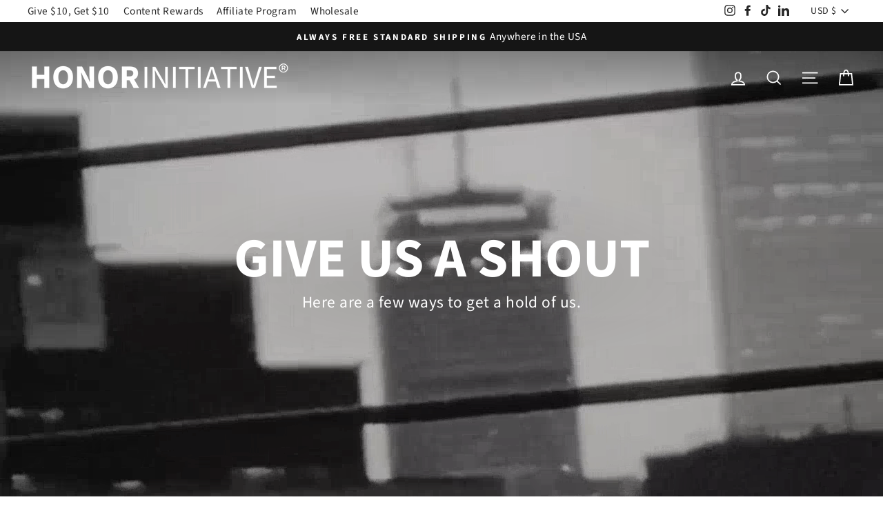

--- FILE ---
content_type: text/css
request_url: https://amaicdn.com/timer-app/store/a598a928167bf88f5b5363060abbcf54.css?1769022716827
body_size: 36
content:
#sct-timer-65061 .sct-timer:not(.sct-timer-mobile)[data-editable="general"] {
	background-color: #;
	padding-top: 16px;
	border-color: #;
	border-width: 0;
	color: #;
	-webkit-mask-image: none;
	background-image: none;
	background-position: 0% 0%;
	padding-bottom: 16px;
}
#sct-timer-65061 .sct-timer:not(.sct-timer-mobile) [data-editable="message-before-countdown"] {
	color: #41416A;
	font-family: Montserrat;
	font-style: normal;
	font-weight: bold;
	text-decoration: none;
	font-size: 36px;
}
#sct-timer-65061 .sct-timer:not(.sct-timer-mobile) [data-editable="countdown"] {
	background-color: #;
	box-shadow: 0px 12px 36px #;
	color: #;
	border-color: #;
	border-width: 0px;
	border-radius: 0px;
	font-family: inherit;
	font-size: 36px;
}
#sct-timer-65061 .sct-timer:not(.sct-timer-mobile) [data-editable="countdown-labels"] {
	color: #;
	font-family: inherit;
	font-style: normal;
	font-weight: bold;
	text-decoration: none;
	font-size: 10px;
}
#sct-timer-65061 .sct-timer:not(.sct-timer-mobile) [data-editable="countdown-colons"] {
	color: #;
	font-family: inherit;
	font-size: 36px;
}
#sct-timer-65061 .sct-timer:not(.sct-timer-mobile) [data-editable="message-after-countdown"] {
	color: #41416A;
	font-family: Montserrat;
	font-style: normal;
	font-weight: normal;
	text-decoration: none;
	font-size: 18px;
}
#sct-timer-65061 .sct-timer:not(.sct-timer-mobile) [data-editable="link"] {
	color: #314DCB;
	font-family: Montserrat;
	font-style: normal;
	font-weight: normal;
	text-decoration: underline;
	font-size: 18px;
}
#sct-timer-65061 .sct-timer:not(.sct-timer-mobile) [data-editable="button"] {
	background-color: #314DCB;
	border-color: #FFFFFF;
	border-width: 0px;
	border-radius: 35px;
	color: #FFFFFF;
	font-family: Montserrat;
	font-style: normal;
	font-weight: bold;
	text-decoration: none;
	font-size: 14px;
	padding-top: 8px;
	padding-left: 16px;
	padding-bottom: 8px;
	padding-right: 16px;
}
#sct-timer-65061 .sct-timer:not(.sct-timer-mobile) [data-editable="discount"] {
	background-color: #000000;
	padding-top: 2px;
	border-color: #FFFFFF;
	border-width: 0px;
	color: #FFFFFF;
	padding-left: 30px;
	border-radius: 35px;
	border-style: solid;
	padding-bottom: 2px;
	padding-right: 30px;
}
#sct-timer-65061 .sct-timer:not(.sct-timer-mobile) [data-editable="copy-button"] {
	background-color: #FFFFFF;
	-webkit-mask-box-image: url(https://amaicdn.com/timer-app/copy.svg);
}
#sct-timer-65061 .sct-timer:not(.sct-timer-mobile) [data-editable="button-link"] {
	text-decoration: none;
}
#sct-timer-65061 .sct-timer:not(.sct-timer-mobile) [data-editable="countdown-leaf"] {
	background-color: #;
	border-width: 0px;
	border-radius: 0px;
	border-color: #;
}
#sct-timer-65061 .sct-timer:not(.sct-timer-mobile) [data-editable="countdown-leaf-2"] {
	background-color: #;
	border-width: 0px;
	border-radius: 0px;
	border-color: #;
	box-shadow: none;
	line-height: 52px;
}
#sct-timer-65061 .sct-timer:not(.sct-timer-mobile) [data-editable="pattern"] {
	background-color: rgba(0, 0, 0, 0);
	-webkit-mask-image: none;
}
#sct-timer-65061 .sct-timer.sct-timer-mobile[data-editable="general"] {
	background-color: #;
	padding-top: 12px;
	border-color: #;
	border-width: 0;
	color: #;
	-webkit-mask-image: none;
	background-image: none;
	background-position: 0% 0%;
	padding-bottom: 12px;
}
#sct-timer-65061 .sct-timer.sct-timer-mobile [data-editable="message-before-countdown"] {
	color: #41416A;
	font-family: Montserrat;
	font-style: normal;
	font-weight: bold;
	text-decoration: none;
	font-size: 18px;
}
#sct-timer-65061 .sct-timer.sct-timer-mobile [data-editable="countdown"] {
	background-color: #;
	box-shadow: 0px 12px 36px #;
	color: #;
	border-color: #;
	border-width: 1px;
	border-radius: 8px;
	font-family: inherit;
	font-size: 18px;
}
#sct-timer-65061 .sct-timer.sct-timer-mobile [data-editable="countdown-labels"] {
	color: #;
	font-family: inherit;
	font-style: normal;
	font-weight: bold;
	text-decoration: none;
	font-size: 8px;
}
#sct-timer-65061 .sct-timer.sct-timer-mobile [data-editable="countdown-colons"] {
	color: #;
	font-family: inherit;
	font-size: 18px;
}
#sct-timer-65061 .sct-timer.sct-timer-mobile [data-editable="message-after-countdown"] {
	color: #41416A;
	font-family: Montserrat;
	font-style: normal;
	font-weight: normal;
	text-decoration: none;
	font-size: 14px;
}
#sct-timer-65061 .sct-timer.sct-timer-mobile [data-editable="link"] {
	color: #314DCB;
	font-family: Montserrat;
	font-style: normal;
	font-weight: normal;
	text-decoration: underline;
	font-size: 14px;
}
#sct-timer-65061 .sct-timer.sct-timer-mobile [data-editable="button"] {
	background-color: #314DCB;
	border-color: #FFFFFF;
	border-width: 0px;
	border-radius: 35px;
	color: #FFFFFF;
	font-family: Montserrat;
	font-style: normal;
	font-weight: bold;
	text-decoration: none;
	font-size: 15px;
	padding-top: 0px;
	padding-bottom: 0px;
}
#sct-timer-65061 .sct-timer.sct-timer-mobile [data-editable="discount"] {
	background-color: #000000;
	padding-top: 0px;
	border-color: #FFFFFF;
	border-width: 0px;
	color: #FFFFFF;
	padding-left: 15px;
	border-radius: 35px;
	border-style: solid;
	padding-bottom: 0px;
	padding-right: 15px;
}
#sct-timer-65061 .sct-timer.sct-timer-mobile [data-editable="copy-button"] {
	background-color: #FFFFFF;
	-webkit-mask-box-image: url(https://amaicdn.com/timer-app/copy.svg);
}
#sct-timer-65061 .sct-timer.sct-timer-mobile [data-editable="button-link"] {
	text-decoration: none;
}
#sct-timer-65061 .sct-timer.sct-timer-mobile [data-editable="countdown-leaf"] {
	background-color: #;
	border-width: 1px;
	border-radius: 8px;
	border-color: #;
}
#sct-timer-65061 .sct-timer.sct-timer-mobile [data-editable="countdown-leaf-2"] {
	background-color: #;
	border-width: 1px;
	border-radius: 8px;
	border-color: #;
	box-shadow: none;
	line-height: 24px;
}
#sct-timer-65061 .sct-timer.sct-timer-mobile [data-editable="pattern"] {
	background-color: rgba(0, 0, 0, 0);
	-webkit-mask-image: none;
}


--- FILE ---
content_type: text/javascript
request_url: https://honorinitiative.com/cdn/shop/t/21/assets/bundler_cart.js?v=160121794598323563291699956669
body_size: -197
content:
document.addEventListener("DOMContentLoaded",function(){console.log("Cart init");function isQualified(cart){return!1;for(var items,otherItems,qualify,i;i<cart.items.length;i++){var val=cart.items[i];val.properties&&val.properties._hmcollection&&(qualify=!0,window.hmCart.config={_hmcollection:val.properties._hmcollection},window.hmCart.discountItems.push({variant_id:val.variant_id,quantity:val.quantity}))}}function setCart(){theme.cart.getCart().then(function(res){window.hmCart.cart=res})}var apiURL="https://honorthebeard-givecode-5.wl.r.appspot.com/api/create-order";function submitCart(uri,data){fetch(uri,{method:"POST",headers:{"Content-Type":"application/json"},body:JSON.stringify(data)}).then(response=>response.json()).then(data2=>{data2.success?setTimeout(function(){window.location.href=data2.url},1e3):(console.log(data2),alert(data2.message))})}document.addEventListener("cart:updated",setCart),document.addEventListener("ajaxProduct:added",setCart);const cartPage=document.querySelector("#CartPageForm"),mobileCartPage=document.querySelector("#CartDrawerForm");cartPage?cartPage.addEventListener("submit",function(e){isQualified(window.hmCart.cart)&&(e.preventDefault(),submitCart(apiURL,window.hmCart))}):mobileCartPage&&mobileCartPage.addEventListener("submit",function(e){isQualified(window.hmCart.cart)&&(e.preventDefault(),submitCart(apiURL,window.hmCart))})});
//# sourceMappingURL=/cdn/shop/t/21/assets/bundler_cart.js.map?v=160121794598323563291699956669


--- FILE ---
content_type: text/javascript
request_url: https://honorinitiative.com/cdn/shop/t/21/assets/candyrack-config.js?v=23612268075343757041641504547
body_size: -608
content:
CANDYRACK_DOCUMENT_LISTENER = true;

CANDYRACK_CUSTOM_BUTTON_SELECTORS = [".PCPreviewbutton"];